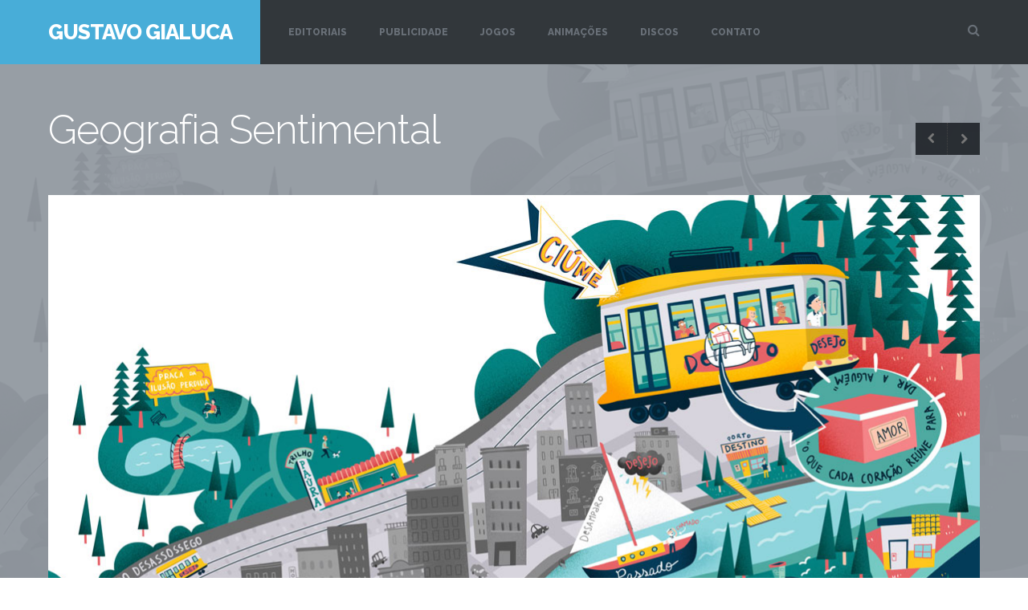

--- FILE ---
content_type: text/html; charset=UTF-8
request_url: http://gustavogialuca.com/site/?okay-portfolio=geografia-sentimental
body_size: 3166
content:
<!DOCTYPE html>
<html lang="pt-BR">
<head>
	<meta charset="UTF-8" />
	<meta name="viewport" content="width=device-width, initial-scale=1.0" />
	
	<title>Geografia Sentimental | gustavo gialuca</title>
	
	<link rel="profile" href="http://gmpg.org/xfn/11" />
	<link rel="pingback" href="http://gustavogialuca.com/site/xmlrpc.php" />
	<link rel="shortcut icon" href="http://gustavogialuca.com/site/wp-content/themes/north/images/favicon.png" />
	
	<!-- media queries -->
	<meta name="viewport" content="width=device-width, minimum-scale=1.0, initial-scale=1.0" />
	
	<!--[if IE]>
		<link rel="stylesheet" type="text/css" href="http://gustavogialuca.com/site/wp-content/themes/north/includes/styles/ie9.css" media="screen"/>
		<script src="http://html5shiv.googlecode.com/svn/trunk/html5.js"></script>
	<![endif]-->
	
	<!--[if lt IE 9]>
		<link rel="stylesheet" type="text/css" href="http://gustavogialuca.com/site/wp-content/themes/north/includes/styles/ie.css" media="screen"/>
	<![endif]-->
	
	<!-- add js class -->
	<script type="text/javascript">
		document.documentElement.className = 'js';
	</script>
	
	<!-- load scripts -->
	<link rel="alternate" type="application/rss+xml" title="Feed de gustavo gialuca &raquo;" href="http://gustavogialuca.com/site/?feed=rss2" />
<link rel="alternate" type="application/rss+xml" title="gustavo gialuca &raquo;  Feed de comentários" href="http://gustavogialuca.com/site/?feed=comments-rss2" />
<link rel="alternate" type="application/rss+xml" title="gustavo gialuca &raquo; Geografia Sentimental  Feed de comentários" href="http://gustavogialuca.com/site/?feed=rss2&#038;p=767" />
<link rel='stylesheet' id='style-css'  href='http://gustavogialuca.com/site/wp-content/themes/north/style.css?ver=3.6.1' type='text/css' media='all' />
<link rel='stylesheet' id='font_awesome_css-css'  href='http://gustavogialuca.com/site/wp-content/themes/north/includes/fonts/fontawesome/font-awesome.css?ver=0.1' type='text/css' media='screen' />
<link rel='stylesheet' id='media_queries_css-css'  href='http://gustavogialuca.com/site/wp-content/themes/north/media-queries.css?ver=0.1' type='text/css' media='screen' />
<link rel='stylesheet' id='flexslider_css-css'  href='http://gustavogialuca.com/site/wp-content/themes/north/includes/js/flexslider/flexslider.css?ver=0.1' type='text/css' media='screen' />
<link rel='stylesheet' id='google_raleway-css'  href='http://fonts.googleapis.com/css?family=Raleway%3A200%2C300%2C400%2C600%2C800&#038;ver=3.6.1' type='text/css' media='all' />
<link rel='stylesheet' id='google_lato-css'  href='http://fonts.googleapis.com/css?family=Lato%3A300%2C400%2C700&#038;ver=3.6.1' type='text/css' media='all' />
<script type='text/javascript' src='http://gustavogialuca.com/site/wp-includes/js/comment-reply.min.js?ver=3.6.1'></script>
<script type='text/javascript' src='http://gustavogialuca.com/site/wp-includes/js/jquery/jquery.js?ver=1.10.2'></script>
<script type='text/javascript' src='http://gustavogialuca.com/site/wp-includes/js/jquery/jquery-migrate.min.js?ver=1.2.1'></script>
<link rel="EditURI" type="application/rsd+xml" title="RSD" href="http://gustavogialuca.com/site/xmlrpc.php?rsd" />
<link rel="wlwmanifest" type="application/wlwmanifest+xml" href="http://gustavogialuca.com/site/wp-includes/wlwmanifest.xml" /> 
<link rel='prev' title='Tudo bem?' href='http://gustavogialuca.com/site/?okay-portfolio=tudo-bem' />
<link rel='next' title='Post seguinte' href='http://gustavogialuca.com/site/?okay-portfolio=789' />
<meta name="generator" content="WordPress 3.6.1" />
<link rel='canonical' href='http://gustavogialuca.com/site/?okay-portfolio=geografia-sentimental' />
	<style type="text/css">
		a, #cancel-comment-reply i, #content .meta a, .post-navigation a:hover, .post-navigation li:hover i, .logo-text:hover i, #sidebar .widget li:before {
			color: #48ADD8
;
		}
		
		.logo-text, .next-prev a, #commentform #submit, .wpcf7-submit, .header .search-form .submit, .search-form .submit, .hero h3, .search-form .submit, .pull-quote, .flex-direction-nav a:hover, .tagcloud a, .single-okay-portfolio .flex-direction-nav a:hover, .page-template-homepage-php .flex-direction-nav a:hover, #sidebar .flex-direction-nav a:hover, .portfolio-link a:hover {
			background: #48ADD8
; 
		}
		
		.pull-quote:after {
			border-top: 20px solid #48ADD8
;
		}
		
		
	</style>
    </head>

<body class="single single-okay-portfolio postid-767 single-format-gallery">
	<div class="header-wrap clearfix">
		<div class="header-search-hidden">
			<a class="header-search-hidden-close" href="#"><i class="icon-remove"></i></a>
	    	<form action="http://gustavogialuca.com/site/" class="search-form clearfix">
	<fieldset>
		<input type="text" class="search-form-input text" name="s" onfocus="if (this.value == 'Search the site &hellip;') {this.value = '';}" onblur="if (this.value == '') {this.value = 'Search the site &hellip;';}" value="Search the site &hellip;"/>
		<input type="submit" value="Search" class="submit search-button" />
	</fieldset>
</form>	    </div>
		
		<div class="container">
			<header class="header">
				<!-- grab the logo and site title -->
							    
				    <hgroup>	
				    	<h1 class="logo-text"><a href="http://gustavogialuca.com/site/" title="gustavo gialuca">gustavo gialuca</a></h1>
				    	<h2 class="logo-subtitle">ilustrações</h2>
				    </hgroup>
			    
			    			    
			    <nav role="navigation" class="header-nav">	
			    	<!-- nav menu -->
			    	<div class="menu-artworks-container"><ul id="menu-artworks" class="nav"><li id="menu-item-115" class="menu-item menu-item-type-custom menu-item-object-custom menu-item-115"><a href="http://gustavogialuca.com/site/?categories=editoriais">EDITORIAIS</a></li>
<li id="menu-item-116" class="menu-item menu-item-type-custom menu-item-object-custom menu-item-116"><a href="http://gustavogialuca.com/site/?categories=publicidade">PUBLICIDADE</a></li>
<li id="menu-item-118" class="menu-item menu-item-type-custom menu-item-object-custom menu-item-118"><a href="http://gustavogialuca.com/site/?categories=jogos">JOGOS</a></li>
<li id="menu-item-117" class="menu-item menu-item-type-custom menu-item-object-custom menu-item-117"><a href="http://gustavogialuca.com/site/?categories=animacoes">ANIMAÇÕES</a></li>
<li id="menu-item-114" class="menu-item menu-item-type-custom menu-item-object-custom menu-item-114"><a href="http://gustavogialuca.com/site/?categories=discos">DISCOS</a></li>
<li id="menu-item-337" class="menu-item menu-item-type-post_type menu-item-object-page menu-item-337"><a href="http://gustavogialuca.com/site/?page_id=336">CONTATO</a></li>
</ul></div>			    </nav>	
			    
			    <a class="search-toggle" href="#"><i class="icon-search"></i></a>
			</header>
		</div><!-- container -->
	</div><!-- header wrap -->

	<div id="wrapper" class="clearfix">
		<div class="inside-wrap clearfix">		
		<header class="page-titles">
			<div class="container clearfix">
				<div class="page-titles-wrap">
					<h1 class="entry-title"><a href="http://gustavogialuca.com/site/?okay-portfolio=geografia-sentimental" title="Permalink to Geografia Sentimental" rel="bookmark">Geografia Sentimental</a></h1>
					
					<!-- Page subtitle -->
									</div><!-- page titles wrap -->
				
				<!-- Grab the video -->
									
					<!-- Otherwise grab the gallery -->
											<div class='gallery-wrap'><div class='flexslider'><ul class='slides'><li> <a href='http://gustavogialuca.com/site/wp-content/uploads/2023/05/5asec_1.jpg'><img width="1162" height="727" src="http://gustavogialuca.com/site/wp-content/uploads/2023/05/5asec_1.jpg" class="attachment-large-image" alt="5asec_1" /></a></li><li> <a href='http://gustavogialuca.com/site/wp-content/uploads/2023/05/5asec_2.jpg'><img width="1162" height="727" src="http://gustavogialuca.com/site/wp-content/uploads/2023/05/5asec_2.jpg" class="attachment-large-image" alt="5asec_2" /></a></li><li> <a href='http://gustavogialuca.com/site/wp-content/uploads/2023/05/5asec_3.jpg'><img width="1162" height="727" src="http://gustavogialuca.com/site/wp-content/uploads/2023/05/5asec_3.jpg" class="attachment-large-image" alt="5asec_3" /></a></li><li> <a href='http://gustavogialuca.com/site/wp-content/uploads/2023/05/5asec_4.jpg'><img width="1162" height="727" src="http://gustavogialuca.com/site/wp-content/uploads/2023/05/5asec_4.jpg" class="attachment-large-image" alt="5asec_4" /></a></li></ul></div></div>						
								
									<!-- Header background -->
										<div class="featured-image-bg" style="background-image: url('http://gustavogialuca.com/site/wp-content/uploads/2023/05/5asec_1.jpg')"></div>
							</div><!-- container -->
		</header><!-- page titles -->
		
		<div class="container">
			<div id="content">
				<div class="posts">
					<!-- grab the posts -->
										
					<article class="post-767 okay-portfolio type-okay-portfolio status-publish format-gallery hentry post">
						<div class="post-content">
							<p>Ilustração de página dupla para livro. Representação gráfica da música Geografia Sentimental da banda 5 a Sec.</p>
<p>Editora: Boreal Edições</p>
						</div>
					</article>
					
														</div><!-- posts -->
			</div><!-- content -->
			
			<div id="sidebar" class="sidebar-portfolio">					
				<div class="portfolio-details widget">
					<ul>
						<li><span>Date:</span> 22 de janeiro de 2024</li>
						
						<!-- Get categories -->
						<li><span>Posted In: <a href="http://gustavogialuca.com/site/?categories=editoriais" rel="tag">EDITORIAIS</a></span></li></li>
						
						<!-- Get portfolio details custom field -->
											</ul>						
				</div>
				
				<!-- Post navigation -->	
				<div class="widget">				
					<ul class="next-prev-side">														
						<a href="http://gustavogialuca.com/site/?okay-portfolio=789" rel="next"><li><span>Next:</span> Post seguinte </li></a>						<li><a href="http://gustavogialuca.com/site/?okay-portfolio=tudo-bem" rel="prev"><span>Previous:</span> Tudo bem?</a></li>
					</ul>
				</div>
			</div><!-- sidebar -->
		</div><!-- container -->
	
		<!-- footer -->
				</div><!-- inside wrap -->
	</div><!-- wrapper -->
	
	<footer id="footer">
		<div class="container">
			<div class="footer-widgets">
						
								
								
					<div class="theme-name-icon">
						<h3>gustavo gialuca</h3>
						<h4>ilustrações</h4>
					</div>
							</div>
		</div>
	</footer><!--footer-->
	
	<div class="footer-bottom">
		<div class="container clearfix">
			<div class="copyright">&copy; 2026 <a href="http://gustavogialuca.com/site">gustavo gialuca</a> &mdash; ilustrações</div>
			
			<div class="social-icons">
				<div id="ok-icons-widget-2" class="widget icons">		
				
		<div class="icons-widget">
								
			<div id="icons" class="icons-rounded">
								
								
								
								
								
												
					<a href="https://www.linkedin.com/in/gustavo-gialuca/" class="linkedin-icon" title="LinkedIn"><i class="icon-linkedin"></i></a>
								
								
								
								
								
				
				
												
					<a href="https://instagram.com/gusgialuca/" class="instagram-icon" title="WordPress"><i class="icon-instagram"></i></a>
							</div>		
		</div>			
			
			</div>			</div>
		</div>
	</div>
	
	<link rel='stylesheet' id='okaysocial_style-css'  href='http://gustavogialuca.com/site/wp-content/plugins/okay-toolkit/includes/css/social-style.css?ver=1.0.0' type='text/css' media='all' />
<link rel='stylesheet' id='okaysocial_icon_style-css'  href='http://gustavogialuca.com/site/wp-content/plugins/okay-toolkit/includes/css/social-icons.css?ver=1.0.0' type='text/css' media='all' />
<link rel='stylesheet' id='okaysocial_icon_font-css'  href='http://gustavogialuca.com/site/wp-content/plugins/okay-toolkit/includes/css/fonts/fontello/fontello.css?ver=1.0.0' type='text/css' media='all' />
<script type='text/javascript' src='http://gustavogialuca.com/site/wp-content/themes/north/includes/js/custom/custom.js?ver=3.6.1'></script>
<script type='text/javascript' src='http://gustavogialuca.com/site/wp-content/themes/north/includes/js/menu/jquery.mobilemenu.js?ver=3.6.1'></script>
<script type='text/javascript' src='http://gustavogialuca.com/site/wp-content/themes/north/includes/js/flexslider/jquery.flexslider-min.js?ver=3.6.1'></script>
<script type='text/javascript' src='http://gustavogialuca.com/site/wp-content/themes/north/includes/js/fitvid/jquery.fitvids.js?ver=3.6.1'></script>
<script type='text/javascript' src='http://gustavogialuca.com/site/wp-content/themes/north/includes/js/view/view.min.js?auto&#038;ver=3.6.1'></script>
</body>
</html>

--- FILE ---
content_type: text/css
request_url: http://gustavogialuca.com/site/wp-content/themes/north/style.css?ver=3.6.1
body_size: 42557
content:
/*
Theme Name: North
Theme URI: http://themes.okaythemes.com/north
Description: North is a super neat WordPress theme by Okay Themes.
Author: Mike McAlister / Okay Themes
Author URI: http://okaythemes.com
Version: 1.8
Tags: white, gray, white, two-columns, flexible-width, custom-background, custom-colors, custom-menu, editor-style, featured-images, theme-options, translation-ready, threaded-comments
License: GNU General Public License v2.0
License URI: http://www.gnu.org/licenses/gpl-2.0.html
*/

* {
	-webkit-box-sizing: border-box;
	-moz-box-sizing: border-box;
	box-sizing: border-box;
}

html, body {
	overflow-x: hidden;
}

html {
	position: relative;
	font-size: 62.5%;
}

html, body, div, span, applet, object, iframe, h1, h2, h3, h4, h5, h6, p, blockquote, pre, a, abbr, acronym, address, big, cite, code, del, dfn, em, font, img, ins, kbd, q, s, samp, small, strike, strong, sub, sup, tt, var, b, u, i, center, dl, dt, dd, ol, ul, li, fieldset, form, label, legend, table, caption, tbody, tfoot, thead, tr, th, td {
    margin: 0;
    padding: 0;
    border: 0;
    outline: 0;
    font-size: 100%;
    vertical-align: baseline;
    background: transparent;
}

body {
    margin: 0;
    color: #555;
    font: 16px/24px 'Lato', 'Helvetica Neue', Helvetica, sans-serif;
    background: #ffffff;
}

.clearfix:after {
    content: "";
    display: block;
    clear: both;
    visibility: hidden;
    font-size: 0;
    height: 0;
}

.clearfix {
    *display: inline-block;
    height: 1%;
}

ol, ul { list-style: none }

blockquote, q { quotes: none }

blockquote:before, blockquote:after, q:before, q:after {
    content: '';
    content: none;
}

:focus { outline: 0 }

ins { text-decoration: none }

del { text-decoration: line-through }

table {
    border-collapse: collapse;
    border-spacing: 0;
}

img { border-style: none }

a { 
	color: #48ADD8;
	text-decoration: none;
	-webkit-transition: .07s ease-in;  
	-moz-transition: .07s ease-in;  
	-o-transition: .07s ease-in;  
	transition: .07s ease-in;
}

a:hover { 
	color: #555;
	text-decoration: none;
	-webkit-transition: .07s ease-in;  
	-moz-transition: .07s ease-in;  
	-o-transition: .07s ease-in;  
	transition: .07s ease-in;
}

input, textarea, select {
    font: 100% arial,sans-serif;
    vertical-align: middle;
    color: #000;
}

form, fieldset {
    margin: 0;
    padding: 0;
    border-style: none;
}

hr {
    margin: 20px 0 30px;
    border: 0;
    border-bottom: 1px solid #eee;
    height: 1px;
}

/* ===[ Text Formatting ]=== */

@font-face {
  font-family: "FontAwesome";
  src: url('includes/fonts/fontawesome/fontawesome-webfont.eot');
  src: url('includes/fonts/fontawesome/fontawesome-webfont.eot?#iefix') format('eot'), url('includes/fonts/fontawesome/fontawesome-webfont.woff') format('woff'), url('includes/fonts/fontawesome/fontawesome-webfont.ttf') format('truetype'), url('includes/fonts/fontawesome/fontawesome-webfont.svg#FontAwesome') format('svg');
  font-weight: normal;
  font-style: normal;
  -webkit-font-smoothing: antialiased;
}

h1, h2, h3, h4, h5, h6 {
    margin: 0 0 25px 0;
    font-family: 'Raleway', 'Helvetica Neue', Helvetica, sans-serif;
    font-weight: 600;
    color: #555;
}

h1 { 
	font-size: 34px;
	line-height: 40px;
}

h2 { 
	font-size: 28px;
	line-height: 32px;
 }

h3 { 
	font-size: 22px;
	line-height: 30px;
}

h4 { 
	font-size: 18px;
	line-height: 22px;
}

h5 { 
	font-size: 14px;
	line-height: 18px;
}

h6 { 
	font-size: 12px;
	font-weight: 400;
}

.intro {
	color: #90979F;
	margin: 0 0 30px 0;
	font-size: 20px;
	line-height: 30px;
}

blockquote {
	position: relative;
	padding: 35px 40px;
	margin-bottom: 30px;
	font-size: 24px;
	font-weight: 300;
	line-height: 32px;
	color: #999;
	font-family: 'Raleway', 'Helvetica Neue', Helvetica, sans-serif;
	background: #90979f;
	color: #fff;
	overflow: hidden;
}

blockquote:after {
	font-family: 'FontAwesome';
	font-size: 100px;
    -webkit-font-smoothing: antialiased;
    content: "\f0e5";
    position: absolute;
    top: 0;
    right: -14px;
    color: #9aa1a8;
    color: rgba(255,255,255, .1);
}

blockquote p:last-child {
	margin-bottom: 0 !important;
}

.pull-quote {
	font-family: 'Raleway', 'Helvetica Neue', Helvetica, sans-serif;
	font-size: 24px;
	font-weight: 400;
	line-height: 32px;
	text-align: right;
	color: #fff;
	width: 25%;
	float: right;
	margin: 0 0 35px 35px;
	padding: 20px;
	background: #48ADD8;
	position: relative;
}

.pull-quote:after {
	position: absolute;
	display: block;
	content: " ";
	width: 0;
	height: 0;
	right: 20px;
	bottom: -20px;
	border-top: 20px solid #48ADD8;
	border-right: 20px solid transparent;
}

.highlight {
	background: #fff198;
	color: #222;
}

/* ===[ Header Styles ]=== */

.header-wrap {
	position: relative;
	z-index: 10;
	height: 80px;
	width: 100%;
	padding: 20px 0 20px 0;
	background: #32373b;
}

.header hgroup {
	float: left;
	max-width: 525px;
	margin-right: 15px;
}

.error404 .post .box {
	padding-bottom: 65px;
}

/* ===[ Logo Styles ]=== */

.logo {
    display: block;
    text-indent: -9999px;
    margin: 0;
    float: left;
}

.logo-image {
	display: inline-block;
	margin: 0 25px 0 0;
	float: left;
}

.logo-image img {
	max-width: 100%;
	height: auto;
}

.logo-text {
	font-family: 'Raleway', 'Helvetica Neue', Helvetica, sans-serif;
    font-size: 26px;
    font-weight: 800;
    line-height: 30px;
    letter-spacing: -1px;
    text-transform: uppercase;
    padding: 25px 35px 25px 999px;
    margin: -20px 10px -20px -999px;
    color: #fff;
    background: #48add8;
    display: inline-block;
    -webkit-transition: .02s ease-in;  
	-moz-transition: .02s ease-in;
	transition: .02s ease-in; 
}

.logo-text:hover {
	background: #2C2F31;
	background: rgba(30, 35, 40, .4);
	-webkit-transition: .02s ease-in;  
	-moz-transition: .02s ease-in;
	transition: .02s ease-in; 
}

.logo-subtitle {
    font-size: 12px;
    line-height: 16px;
    font-weight: normal;
    letter-spacing: 0;
    color:#666;
    margin: 0;
    display: none;
}

.logo-text a { 
	color: #fff;
}

.logo-text a:hover {
	color: #fff;
}

/* ===[ Navigation Styles ]=== */

.select-menu, .select {
	display: none;
}

.header-nav {
	float: left;
	margin-top: 6px;
}

.header-nav div {
	float: right;
}

.nav a {
	font-family: 'Raleway', 'Helvetica Neue', Helvetica, sans-serif;
    color: #697078;
    padding: 0 20px;
    display: inline-block;
    font-size: 12px;
    font-weight: 700;
    line-height: 24px;
    text-transform: uppercase;
	-webkit-transition: .07s ease-in;  
	-moz-transition: .07s ease-in;  
	-o-transition: .07s ease-in;  
	transition: .07s ease-in; 
}

.nav a:hover {
    text-decoration: none;
    cursor: pointer;
    -webkit-transition: .07s ease-in;  
	-moz-transition: .07s ease-in;  
	-o-transition: .07s ease-in;  
	transition: .07s ease-in;
}

.nav .current-menu-item > a, .nav a:hover {
	color: #fff;
}

.nav > li {
    float: left;
    padding: 0;
    margin: 0 0 0 0;
    display: inline;
}

.nav, .nav ul {
    margin: 0 0 0 0;
    padding: 0;
    list-style-type: none;
    list-style-position: outside;
    position: relative;
}

.nav li {
    float: left;
    position: relative;
}

.nav > li:first-child > a {
	padding-left: 10px;
}

.nav ul {
    position: absolute;
    z-index: 20;
    display: none;
    width: 160px;
    top: 26px;
    padding-top: 20px;
    -webkit-transition: .07s ease-in;  
	-moz-transition: .07s ease-in;  
	-o-transition: .07s ease-in;  
	transition: .07s ease-in; 
}

.nav .sub-menu {
	margin: 0 0 0 0;
	padding-top: 28px;
}

.nav li ul { 
	z-index: 20;
}

.nav li ul li { 
	background: #33373c;
}

.nav li ul a, .nav li ul li a {
    width: 160px;
    height: auto;
    float: left;
    padding:0 20px 10px 20px;
    font-size: 11px;
}

.nav li ul li:first-child {
	-webkit-box-shadow: inset 0px 5px 3px -3px rgba(0, 0, 0, .25);
	box-shadow: inset 0px 5px 3px -3px rgba(0, 0, 0, .25);
	padding-top: 10px;
}

.sub-menu li > a, .nav .sub-menu ul li:first-child a {
	border-top: none;
}

.nav li ul a:hover {
    height: auto;
    float: left;
    background: none;
    color: #fff;
}

.nav li ul li:last-child {
    border-bottom: none;
}

.nav li ul li ul {
    padding: 0 !important;
    border-left: solid 1px #292c30;
}

.nav ul ul { 
	top: auto;
}

.nav li ul ul {
    left: 160px;
    margin: 0 0 0 10px;
    top: -10px;
}

.nav li:hover ul ul, .nav li:hover ul ul ul, .nav li:hover ul ul ul ul { display: none }

.nav li:hover ul, .nav li li:hover ul, .nav li li li:hover ul, .nav li li li li:hover ul { display: block }

/* ===[ Header Search ]=== */

.header-search-hidden {
	display: none;
	position: absolute;
	top: 0;
	right: 0;
	width: 360px;
	z-index: 100;
	background: #fff;
	box-shadow: rgba(0,0,0, 0.25) 0px 0px 5px;
	-moz-box-shadow: rgba(0,0,0, 0.25) 0px 0px 5px;
	-webkit-box-shadow: rgba(0,0,0, 0.25) 0px 0px 5px;
}

.header-search-hidden-close {
	position: absolute;
	right: 40px;
	top: 28px;
	z-index: 101;
}

.header-search-hidden .search-form {
	-webkit-border-radius: 0; 
	-moz-border-radius: 0; 
	border-radius: 0;
	border: none;
}

.header-search-hidden .search-form-input {
	height: 80px;
	width: 76%;
	font-size: 20px;
	padding-right: 0px;
	padding-left: 20px;
	-webkit-border-radius: 0; 
	-moz-border-radius: 0; 
	border-radius: 0;
}

.header-search-hidden .search-form .submit {
	height: 80px;
	padding: 0 25px;
	-webkit-border-radius: 0; 
	-moz-border-radius: 0; 
	border-radius: 0;
	display: none;
}

.search-toggle {
	color: #697078;
	float: right;
	padding: 25px 0 25px 0;
    margin: -20px 0 -20px 0;
    width: 20px;
    text-align: right;
}

.search-toggle:hover {
	color: #fff;
}

/* ===[ Main Body Styles ]=== */

.inside-wrap {
	width: 100%;
}

.container {
	max-width: 1200px;
	margin: 0 auto;
	padding: 0 20px;
}

.portfolio-container {
	padding-top: 100px;
}

.hero .container, .header-wrap .container {
	position: relative;
}

#wrapper {
    position: relative;
}

/* ===[ Hero Styles ]=== */

.hero {
	position: relative;
	padding: 7% 5%;
	width: 100%;
	float: left;
	background: #eff0f1;
	background: #f4f4f5;
}

.hero h2 {
	position: relative;
	z-index: 20;
	color: #90979f;
	font-weight: 300;
	font-size: 34px;
	line-height: 48px;
	letter-spacing: 0;
	margin: 10px 0 0 0;
	padding: 0 0 0 150px;
}

.hero-icon {
	position: absolute;
	z-index: 10;
	top: 0;
	left: 0;
	font-size: 160px;
	color: #e5e6e8;
}

.hero a {
	background: #fced8a;
	color: #3a3b3c;
	text-transform: uppercase;
	font-weight: 800;
	font-size: 14px;
	line-height: 26px;
	padding: 0 10px;
	display: inline-block;
	vertical-align: middle;
	-webkit-border-radius: 3px; 
	-moz-border-radius: 3px; 
	border-radius: 3px;
}

.hero a:hover {
	background: #90979F;
	color: #fff;
}

/* ===[ Portfolio Single Styles ]=== */

.portfolio-title h2 {
	font-weight: 300;
	line-height: 40px;
}

.single-okay-portfolio .image-wrap {
	clear: both;
	width: 100%;
}

.single-okay-portfolio .image-wrap li {
	margin-bottom: 10px;
	list-style-type: none;
}

.single-okay-portfolio .image-wrap img {
	max-width: 100%;
	min-width: 100%;
	height: auto;
}

.portfolio-title p:last-child {
	margin-bottom: 5px;
}

.single-okay-portfolio .post {
	background: none;
}

/* ===[ Block Post Styles ]=== */

.portfolio-intro {
	position: relative;
}

.portfolio-link {
	position: absolute;
	bottom: 34px;
	right: 30px;
}

.portfolio-link a {
	color: #aaa;
	border: solid 1px #ddd;
	-webkit-border-radius: 3px; 
	-moz-border-radius: 3px; 
	border-radius: 3px;
	padding: 10px;
	font-size: 12px;
	text-transform: uppercase;
	letter-spacing: 2px;
}

.portfolio-link a:hover {
	background: #48ADD8;
	border: solid 1px transparent;
	color: #fff;
}

.portfolio-titles {
	width: 50%;
	margin-bottom: 40px;
}

.portfolio-titles h2 {
	margin-bottom: 15px;
}

.portfolio-titles h3 {
	font-size: 16px;
	font-family: "Lato", "Helvetica Neue", Helvetica, sans-serif;
	font-weight: normal;
	line-height: 24px;
	color: #999;
}

.page-template-homepage-php #wrapper {
	margin: 0;
	width: 100%;
	max-width: none;
}

.block-post {
	position: relative;
	z-index: 5;
	overflow: hidden;
	float: left;
	display: inline-block;
}

.block-post .box-wrap {
	position: absolute;
	height: 100%;
	width: 100%;
	overflow: hidden;
	color: #555;
}

.block-post .box-wrap-title {
	z-index: 100;
	position: absolute;
	top: 0;
	left: 0;
	padding: 25px;
	color: #aaa;
	font-size: 22px;
	line-height: 28px;
	display: none;
}

.block-post:hover .box-wrap-title {
	display: block;
}

.block-post .box-title-link {
	color: #555 !important;
	margin-bottom: 8px;
	display: block;
}

.block-post .box-title-link:hover {
	color: #999 !important;
}

.block-post .box-wrap-title a {
	color: #aaa;
}

.block-post .box-wrap-title a:hover {
	color: #555;
}

.block-post .box-wrap-title p {
	font-size: 11px;
	text-transform: uppercase;
}

.block-post .box-wrap-title i {
	margin-right: 5px;
}

.block-post:hover .featured-image {
	opacity: .1;
}

.block-post .featured-image {
	height: 100%;
	max-width: 100%;
	width: 100%;
	position: absolute;
	overflow: hidden;
	margin-top: 0;
}

.block-post .featured-image img {
	width: auto !important;
	height: 100% !important;
	max-width: none !important;
	position: absolute;
}

.block-post .entry-title {
	font-size: 32px;
	line-height: 44px;
	font-weight: 600;
	padding-bottom: 25px;
	margin-bottom: 20px;
	position: relative;
}

.block-post .entry-title:after {
	content: " ";
	display: block;
	position: absolute;
	bottom: 0;
	left: 0;
	width: 25px;
	border-bottom: solid 1px #5a5a5a;
}

.block-post .entry-title a {
	color: #fff;
}

.block-post .entry-by {
	margin-top: 20px;
	font-size: 14px;
	font-weight: 400;
	color: #fff;
}

.block-post .entry-by a:hover {
	color: #fff !important;
}

.block-post .post:hover .entry-title a {
	color: #fff;
}

.block-post .entry-title a:hover {
	color: #ccc !important;
}

.overlay-link {
	display: none;
	position: absolute;
	z-index: 60;
	width: 100%;
	height: 100%;
}

.device .overlay-link {
	display: block;
}

/* ===[ Post Styles ]=== */

.blog .post, .archive .post, .search .post {
	margin-bottom: 50px;
	padding-bottom: 25px;
	border-bottom: double 4px #eee;
}

.tax-categories .post {
	border-bottom: none;
	padding-bottom: auto !important;
}

.post {
    position: relative;
    padding: 0 0 0 0;
    margin: 0 0 0 0;
    background: #fff;
}

.blog .post:after {
	position: absolute;
	bottom: -14px;
	left: 0;
	width: 100%;
	text-align: center;
	font-family: 'FontAwesome';
    -webkit-font-smoothing: antialiased;
    content: "\f069";
    color: #90979F;
    display: none;
}

.post:last-child {
	margin-bottom: 25px;
}

.single .post:last-child {
	margin-bottom: 0;
}

.post li {
	list-style-type: circle;
	margin-bottom: 5px;
}

.single-okay-portfolio .flex-direction-nav a {
	background: #2c2f31;
	background: rgba(30,35,40, .9);
}

.single-okay-portfolio .flex-direction-nav a:hover, .page-template-homepage-php .flex-direction-nav a:hover {
	background: #48ADD8;
	color: #fff !important;
}

.flexslider .slides img {
	height: auto;
}

.page-titles .featured-image, .page-titles .fitvid, .page-titles  .flexslider .slides {
	max-width: 100%;
	width: 100%;
	margin-top: 50px;
	display: block;
	float: left;
	position: relative;
	z-index: 20;
}

.page-template-homepage-php .flexslider .slides {
	margin-top: 0;
}

.post-content .featured-image, .post-content .fitvid, .post-content  .flexslider .slides {
	margin: 0 0 25px 0;
	display: inline-block;
	width: 100%;
}

.single-okay-portfolio .fitvid {
	width: 100%;
	clear: both;
	margin-bottom: 20px;
}

.featured-image img {
	max-width: 100%;
	width: 100%;
	height: auto;
	float: left;
	display: inline-block;
}

.featured-image-bg {
	position: absolute;
	top: 0;
	left: 0;
	z-index: 5;
	width: 100%;
	height: 100%;
	filter: url("data:image/svg+xml;utf8,<svg xmlns=\'http://www.w3.org/2000/svg\'><filter id=\'grayscale\'><feColorMatrix type=\'matrix\' values=\'0.3333 0.3333 0.3333 0 0 0.3333 0.3333 0.3333 0 0 0.3333 0.3333 0.3333 0 0 0 0 0 1 0\'/></filter></svg>#grayscale");
	filter: gray;
	-webkit-filter: grayscale(100%);
	background-size: cover;
	background-position: center center;
	opacity: .06;
	-ms-filter: "progid:DXImageTransform.Microsoft.Alpha(Opacity=06)";
	background-attachment:fixed;
}

.post .box-wrap {
	display: inline-block;
	width: 100%;
}

.format-quote .box {
	padding: 170px 0 150px 0;
}

.post .box { 
	position: relative;
	width: 100%;
	margin: 0 auto;
}

.post .box header {
	width: 80%;
	margin: 50px auto 0 auto;
}

.post .post-content {
	font: 17px/27px 'Lato', 'Helvetica Neue', Helvetica, sans-serif;
	width: 100%;
	margin: 0 auto 0 auto;
	clear: both;
}

.post .post-content ul {
	margin: 0 0 30px 18px;
}

.post .post-content ol {
	margin: 0 0 30px 24px;
}

.post .post-content ol li {
	list-style-type: decimal;
}

.post .excerpt-more .more-link {
	margin-top: 30px;
}

.page .date-title {
	display: none;
}

.date-title {
	background: #f3f3f3;
	color: #aaa;
	font-size: 11px;
	line-height: 20px;
	margin-bottom: 35px;
	padding: 0 6px;
	display: inline-block;
	font-family: 'Raleway', 'Helvetica Neue', Helvetica, sans-serif;
}

.archive-title {
	background: #2c2f31;
	display: inline-block;
	width: 100%;
	padding: 15px;
	font-size: 16px;
	font-weight: 400;
	color: #fff;
}

.tax-categories .archive-title {
	width: 97%;
}

.page-titles-wrap {
	position: relative;
}

.page-titles {
	position: relative;
	z-index: 8;
	background: #767f89;
	background: rgba(118,127,137, .8);
	padding: 4% 0 4% 0;
	margin: 0 0 4% 0;
}

.page-template-homepage-php .page-titles {
	padding-bottom: 6%;
	margin-bottom: 0;
}

.error404 .page-titles {
	text-align: center;
}

.error404 .entry-subtitle {
	width: 100%;
}

.entry-title {
	font-family: 'Raleway', 'Helvetica Neue', Helvetica, sans-serif;
	font-weight: 300;
    font-size: 50px;
    letter-spacing: -1px;
    line-height: 62px;
	padding: 0 0 0 0;
    margin: 0 0 0 0;
    position: relative;
    z-index: 10;
}

.blog-entry-title {
	border-bottom: solid 1px #EEE;
	margin-bottom: 30px;
}

.blog-entry-title h2 {
	margin-bottom: 0px;
	font-weight: 400;
	font-size: 40px;
	line-height: 48px;
	width: 90%;
}

.blog-entry-title h2 a {
	color: #555;
}

.blog-entry-title h2 a:hover {
	color: #90979F;
}

.blog-entry-date {
	text-transform: uppercase;
	font-size: 11px;
	color: #bbb;
	letter-spacing: 2px;
	margin: 0 0 15px 0;
	display: inline-block
}

.blog-comment-block {
	position: relative;
	background: #90979f;
	color: #fff;
	float: right;
	text-align: center;
	height: 50px;
	width: 50px;
	line-height: 46px;
	font-family: 'Raleway', 'Helvetica Neue', Helvetica, sans-serif;
	font-weight: 600;
	font-size: 24px;
	margin-top: 10px;
}

.blog-comment-block:hover {
	color: #ccc;
}

.blog-comment-block:after {
	position: absolute;
	display: block;
	content: " ";
	width: 0;
	height: 0;
	right: 10px;
	bottom: -10px;
	border-top: 20px solid #90979f;
	border-right: 20px solid transparent;
}

.entry-subtitle {
	color: #c6c6c6;
	font-weight: 300;
	padding-top: 5px;
	margin: 0;
	position: relative;
    z-index: 10;
    width: 60%;
}

.single-okay-portfolio .entry-title, .single-okay-portfolio .entry-subtitle {
	width: 75%;
}

.entry-subtitle a {
	color: #c6c6c6;
}

.entry-subtitle a:hover {
	color: #fff;
}

.entry-title, .entry-title a {
    color: #fff;
    -webkit-transition: .07s ease-in;  
	-moz-transition: .07s ease-in;  
	-o-transition: .07s ease-in;  
	transition: .07s ease-in; 
}

.entry-title a:hover {
	color: #ccc;
}

.feat-img .entry-title a:hover {
	color: #fff;
}

.sidebar-portfolio .widget li span, .sidebar-portfolio .widget strong {
	color: #555;
	font-weight: bold;
}

.post-navigation-wrap {
	width: 100%;
	margin-bottom: 30px;
	padding-top: 25px;
	border-top: solid 1px #eee;
}

.post-navigation {
	 width: 100%;
	 margin: 0 auto;
}

.post-navigation a {
	color: #90979F;
	font-size: 12px;
	text-transform: uppercase;
	width: 50%;
	float: left;
}

.post-navigation a:hover {
	color: #555 !important;
}

.prev-nav a:before {
	content: "\f104";
	font-family: 'FontAwesome';
    -webkit-font-smoothing: antialiased;
    margin-right: 6px;
}

.next-nav a:after {
	content: "\f105";
	font-family: 'FontAwesome';
    -webkit-font-smoothing: antialiased;
    margin-left: 6px;
}

.post-navigation .next-nav a {
	text-align: right;
	float: right;
}

.page-template-homepage-php #content, .post-type-archive-okay-portfolio #content, .tax-categories #content, .page-template-portfolio-php #content {
	width: 100%;
	margin: 0;
	padding: 0;
}

#content {
    position: relative;
	z-index: 50;
	width: 65%;
    float: left;
    margin: 0;
	background: #fff;
}

.error404 #content {
	float: none;
	margin-left: auto;
	margin-right: auto;
}

.page-template-full-width-php #content {
	width: 100%;
	margin-right: 0;
}

.single-okay-portfolio #content {
	margin-top: 0;
	padding: 15px 0 0 0;
}

.page-template-portfolio-php #content .posts, .tax-categories #content .posts, .post-type-archive #content .posts {
	position: relative;
	z-index: 50;
	background: #fff;
	padding: 1% 0 0 0;
}

#content p { 
	position: relative;
	margin: 0 0 30px;
}

#content small {
	font-size: 13px;
	color: #aaa;
}

#content img {
	max-width: 100%;
	height: auto;
}

#content .meta-wrap {
	float: left;
	width: 100%;
	margin: 20px 0 25px 0;
	color: #90979F;
}

.type-attachment .meta-wrap {
	display: none;
}

#content .meta {
	float: left;
	font-size: 12px;
	line-height: 24px;
	margin: 0 0 0 0 !important;
	display: inline-block;
}

#content .meta a {
	color: #999;
}

#content .meta a:hover {
	color: #555;
}

#content .meta li {
	list-style-type: none !important;
	margin: 0 10px 0 0 !important;
	padding: 0 !important;
	display: inline;
}

#content .meta li i {
	margin-right: 8px;
}

/* Share Toggle Styles */

.share {
	float: right;
	margin: -5px 0 0 0 !important;
}

.share-toggle {
	font-size: 11px;
	text-transform: uppercase;
	letter-spacing: 1;
	color: #fff;
	background: #c7cbcf;
	padding: 5px 10px;
	-webkit-border-radius: 3px; 
	-moz-border-radius: 3px; 
	border-radius: 3px;
}

.share-toggle:hover {
	background: #90979F;
	color: #fff;
}

.share a {
	color: #fff;
	margin-left: 2px;
	text-align: left;
}

.share ul {
	width: 108px;
	position: absolute;
	z-index: 50;
	left: -130px;
	top: -44px;
	display: none;
	background: #fff;
	font-size: 12px;
	text-transform: uppercase;
	box-shadow: rgba(0,0,0, 0.25) 0px 0px 2px;
	-moz-box-shadow: rgba(0,0,0, 0.25) 0px 0px 2px;
	-webkit-box-shadow: rgba(0,0,0, 0.25) 0px 0px 2px;
	-webkit-border-radius: 3px; 
	-moz-border-radius: 3px; 
	border-radius: 3px;
}

.share li {
	position: relative;
	list-style-type: none;
}

.share-list li {
	position: relative;
	list-style-type: none;
	border-bottom: solid 1px #eee;
	padding: 6px 10px;
	margin-bottom: 0;
	width: 100%;
	text-align: right;
}

.share-list li a {
	-webkit-transition: .02s ease-in;  
	-moz-transition: .02s ease-in;
	transition: .02s ease-in;
}

.share-list li a:hover {
	-webkit-transition: none;  
	-moz-transition: none;
	transition: none;
}

.share ul li a {
	color: #90979F;
}

.share ul li a:hover {
	-webkit-transition: .02s ease-in;  
	-moz-transition: .02s ease-in;
	transition: .02s ease-in; 
}

.share li:last-child {
	border-bottom: none;
}

.share span {
	float: left;
}

.share-twitter:hover { 
	background: #5ec8e8;
	-webkit-border-top-left-radius: 3px;
	-webkit-border-top-right-radius: 3px;
	-moz-border-radius-topleft: 3px;
	-moz-border-radius-topright: 3px;
	border-top-left-radius: 3px;
	border-top-right-radius: 3px;
}

.share-facebook:hover { background: #5d73a1; }

.share-google:hover { 
	background: #ca4c4c;
	-webkit-border-bottom-right-radius: 3px;
	-webkit-border-bottom-left-radius: 3px;
	-moz-border-radius-bottomright: 3px;
	-moz-border-radius-bottomleft: 3px;
	border-bottom-right-radius: 3px;
	border-bottom-left-radius: 3px;
}

.share-google:hover a, .share-facebook:hover a, .share-twitter:hover a {
	color: #fff;
}

.share li ul a:hover {
	color: #fff;
}

#content .post-nav {
	display: inline-block;
	width: 100%;
	margin: 0 auto 0 auto;
}

.tax-categories .post-nav, .post-type-archive .post-nav, .tax-categories .post-nav {
	background: #C7CBCF;
	color: #fff;
	padding: 20px;
	margin-top: 15px !important;
	width: 97.5% !important;
}

.tax-categories .post-nav a, .post-type-archive .post-nav a {
	color: #fff !important;
}

.tax-categories .post-nav a:hover, .post-type-archive .post-nav a:hover {
	color: #777 !important;
}

.page-template-homepage-php #content .post-nav {
	width: 97%;
}

#content .post-nav a {
	color: #90979F;
	font-size: 14px;
	text-transform: uppercase;
	width: 50%; 
}

#content .post-nav a:hover { 
	color: #555;
}

#content .post-nav-right {
	float: right;
}

#content .post-nav-left {
	float: left;
}

#content .post-nav-left a:before {
	content: "\f104";
	font-family: 'FontAwesome';
    -webkit-font-smoothing: antialiased;
    margin-right: 6px;
}

#content .post-nav-right a:after {
	content: "\f105";
	font-family: 'FontAwesome';
    -webkit-font-smoothing: antialiased;
    margin-left: 6px;
}

/* ===[ Post Nav Styles ]=== */

.next-prev-mobile {
	display: none;
}

.next-prev a {
	background: #48ADD8;
	padding: 10px;
	color: #fff;
	font-size: 12px;
}

.next-post a {
	position: fixed;
	z-index: 20;
	right: -96px;
	top: 45%;
	padding-right: 20px;
	padding-left: 37px;
	-webkit-transition: .2s ease-in;  
	-moz-transition: .2s ease-in;  
	-o-transition: .2s ease-in;  
	transition: .2s ease-in; 
}

.next-post a:hover {
	right: 0px;
	-webkit-transition: .2s ease-in;  
	-moz-transition: .2s ease-in;  
	-o-transition: .2s ease-in;  
	transition: .2s ease-in; 
}

.next-post a:after {
	position: absolute;
	content: "\f054";
	left: 10px;
	top: 12px;
	color: #fff;
	font-size: 24px;
	font-family: 'FontAwesome';
    -webkit-font-smoothing: antialiased;
}

.prev-post a {
	position: fixed;
	z-index: 20;
	left: -126px;
	top: 45%;
	padding-left: 20px;
	padding-right: 37px;
	-webkit-transition: .2s ease-in;  
	-moz-transition: .2s ease-in;  
	-o-transition: .2s ease-in;  
	transition: .2s ease-in; 
}

.prev-post a:hover {
	left: 0;
	-webkit-transition: .2s ease-in;  
	-moz-transition: .2s ease-in;  
	-o-transition: .2s ease-in;  
	transition: .2s ease-in; 
}

.prev-post a:after {
	position: absolute;
	content: "\f053";
	right: 10px;
	top: 12px;
	color: #fff;
	font-size: 24px;
	font-family: 'FontAwesome';
    -webkit-font-smoothing: antialiased;
}

/* ===[ Sidebar Styles ]=== */

#sidebar {
	position: relative;
	color: #777;
	float: right;
	font-size: 14px;
	line-height: 26px;
	width: 29.62962963%;
}

#sidebar .widget {
	position: relative;
	margin-bottom: 25px;
	padding: 25px;
	background: #f9f9f9;
}

#sidebar .widget:last-child {
	margin-bottom: 0;
}

#sidebar .widgettitle {
	font-size: 12px;
	text-transform: uppercase;
	font-weight: 700;
	margin-bottom: 12px;
}

#sidebar a {
	color: #999;
}

#sidebar a:hover {
	color: #555;
}

#sidebar .widget li {
	position: relative;
}

#sidebar .widget li:before {
	content: "\f105";
	font-family: 'FontAwesome';
    -webkit-font-smoothing: antialiased;
    color: #48ADD8;
    margin-right: 6px;
}

#sidebar .widget li:last-child {
	border-bottom: none;
	margin-bottom: 0;
	padding-bottom: 0;
}

/* ===[ Sidebar Portfolio Widget Styles ]=== */

#sidebar .flexslider .slides > li:before {
	display: none;
}

#sidebar .flex-direction-nav li:before {
	display: none;
}

#sidebar .slides {
	float: none;
	margin-top: 0;
}

#sidebar .flexslider .slides li img {
	-webkit-transition: .07s ease-in;  
	-moz-transition: .07s ease-in;
	transition: .07s ease-in; 
}

#sidebar .flexslider .slides li:hover img {
	opacity: .9;
	-webkit-transition: .07s ease-in;  
	-moz-transition: .07s ease-in;
	transition: .07s ease-in; 
}

#sidebar .flex-direction-nav {
	position: relative;
	z-index: 20;
}

#sidebar .flex-direction-nav a {
	bottom: -32px;
	height: 20px;
	width: 20px;
	line-height: 18px;
}

#sidebar .flex-direction-nav a:hover {
	color: #fff;
	background: #48ADD8;
}

#sidebar .flex-direction-nav a i {
	font-size: 10px;
}

#sidebar .flex-direction-nav .flex-prev {
	right: 20px;
}

#sidebar .widget_okay_recent_portfolio {
	padding-bottom: 12px;
}

#sidebar .widget_okay_recent_portfolio .widgettitle {
	font-size: 14px;
	margin: 8px 0 0 0;
}

/* ===[ Portfolio Sidebar Styles ]=== */

.sidebar-portfolio {
	font-size: 14px !important;
	line-height: 26px !important;
}

.sidebar-portfolio a {
	font-weight: normal;
}

.sidebar-portfolio a:hover {
}

.sidebar-portfolio li {
	border-bottom: solid 1px #eee;
	margin-bottom: 10px;
	padding-bottom: 10px;
}

.sidebar-portfolio li:before {
	display: none;
}

.sidebar-portfolio p {
	margin-bottom: 25px;
}

/* ===[ Comment Styles ]=== */

.comments {
	background: #fff;
    float: left;
	width: 100%;
}

.comments-wrap {
	width: 100%;
	margin: 0 auto 20px auto;
	padding: 30px;
	background: #f9f9f9;
}

#comments-title {
	color: #555;
	font-family: 'Raleway', 'Helvetica Neue', Helvetica, sans-serif;
	font-size: 22px;
	font-weight: 600;
	text-align: right;
	background: #90979F;
	color: #fff;
	padding: 20px;
	margin: -30px -30px 40px -30px;
}

#comments-title span {
	color: #ccc;
	margin-right: 10px;
	float: left;
}

.comments-open {
	border-bottom: solid 1px #e7e7e7; 
	margin-bottom: 60px !important;
}

#respond {
    margin: 0 0 0 0;
    padding: 0 0 0 0;
}

.comment #respond { 
	margin-top: 0px;
	padding-bottom: 10px;
}

#respond h3 {
	font-size: 30px;
	font-weight: 400;
	display: inline-block;
	margin: 0 0 10px 0;
}

.commentlist #respond h3 {
	margin-top: 25px;
}

#respond label {
	text-transform: uppercase;
    font-size: 11px;
    font-weight: bold;
    margin: 5px 0 0 15px;
    color: #aaa;
    position: absolute;
    left: -999px;
}

#respond p {
	position: relative;
}

#respond .required {
	color: #E75353;
	display: none;
}

#respond p { margin-bottom: 15px }

#commentform p {
	width: 100%;
}

.form-submit {
	margin: 10px 0 0 0 !important;
}

#respond input[type="text"], #respond textarea {
    color: #777;
    border: none;
    border: solid 1px #e6e6e6;
    background: #fff;
    font: 16px/24px 'Lato', 'Helvetica Neue', Helvetica, sans-serif;
    width: 100%;
    padding: 10px;
	-webkit-appearance:none;
}

#respond .comment-form-comment {
	width: 100%;
	display: inline-block;
}

#respond input:focus, #respond textarea:focus {
    outline: none;
    border: solid 1px #d6d6d6;
}

#respond textarea {
    line-height: 22px;
    width: 100%;
}

#commentform #submit {
	background: #48ADD8;
	color:#fff;
	font-family: 'Raleway', 'Helvetica Neue', Helvetica, sans-serif;
	font-size: 13px;
	font-weight: 600;
	padding:10px 20px;
	margin: 0;
	border: none;
	-webkit-transition: .07s ease-in;  
	-moz-transition: .07s ease-in;  
	-o-transition: .07s ease-in;  
	transition: .07s ease-in; 
	-webkit-appearance: none;
	-webkit-border-radius: 3px; 
	-moz-border-radius: 3px; 
	border-radius: 3px;
}

#commentform #submit:hover {
	background: #767F89;
	cursor: pointer;
	-webkit-transition: .07s ease-in;  
	-moz-transition: .07s ease-in;  
	-o-transition: .07s ease-in;  
	transition: .07s ease-in; 
}

.form-allowed-tags {
	font-size: 12px;
	line-height: 20px;
	color: #999;
	float: left;
	margin: 10px 0 25px 0;
	width: 100% !important;
	display: none;
}

.commentlist {
	list-style-type: none !important;
	counter-reset:li;
}

.commentlist li {
	position: relative;
	float: left;
	width: 100%;
    padding: 0 0 35px 0;
    margin: 0 0 35px 0;
    border-bottom: solid 1px #eee;
    position: relative;
    list-style:none;
}

.commentlist .children {
	margin-top: 25px;
	border-top: solid 1px #eee;
	padding-top: 35px;
}

.commentlist .children li { 
	padding-left: 50px;
}

.commentlist .children li:last-child {
	margin-bottom: 0;
	padding-bottom: 0;
	border-bottom: none;
}

.comment-block {
    padding: 0;
}

.comment-text {
	position: relative;
	font: 16px/24px 'Lato', Helvetica, sans-serif;
}

.comment-text p {
	margin-bottom: 20px !important;
}

.comment-text p.reply {
	margin-bottom: 0 !important;
}

.comments .children .reply { text-align: left }

#cancel-comment-reply-link {
	position: relative;
	color: #999;
    margin: 0 0 0 0;
    font-size: 9px;
    text-transform: uppercase;
    font-weight: bold;
    display: inline-block;
    -webkit-transition: .07s ease-in;  
	-moz-transition: .07s ease-in;  
	-o-transition: .07s ease-in;  
	transition: .07s ease-in; 
}

#cancel-comment-reply-link:hover {
	color: #555;
	-webkit-transition: .07s ease-in;  
	-moz-transition: .07s ease-in;  
	-o-transition: .07s ease-in;  
	transition: .07s ease-in; 
}

#cancel-comment-reply-link i {
	font-size: 18px;
	color: #f74f4f;
}

#cancel-comment-reply-link i:hover {
	color: #555;
	cursor: pointer;
}

.comments .logged-in-as {
	float: left;
	font-size: 13px !important;
	color: #aaa;
	margin-bottom: 35px !important;
}

.comments .logged-in-as a {
	color: #777;
}

.comments .logged-in-as a:hover {
	color: #555;
}

.comment-notes {
	width: 100% !important;
	font-size: 13px;
	line-height: 18px;
	color: #bbb;
	margin-bottom: 35px !important;
}

.comment-notes .required {
	position: relative !important;
	top: auto !important;
	right: auto !important;
}

.comment-awaiting-moderation {
    color: #555;
    font-weight: bold;
    font-size: 11px;
}

.vcard {
	width: 100%;
    float: left;
}

.vcard img {
    float: left;
	height: 35px;
	width: 35px;
	-webkit-border-radius: 3px; 
	-moz-border-radius: 3px; 
	border-radius: 3px;
}

.fn {
    float: left;
    font-style: normal;
    font-size: 16px;
    font-weight: 600;
    line-height: 20px;
    margin-top: 0;
}

.fn a { 
	color: #555;
}

.fn a:hover {
	background: none;
	color: #777;
}

.comment-info {
	margin-bottom: 20px;
	position: relative;
}

.comment-meta {
    float: left;
    margin: 0 0 0 12px;
    line-height: 11px;
}

.comment-time {
	text-transform: uppercase;
    font-size: 10px;
    color: #bbb;
    display: inline-block;
    margin-top: 4px;
}

.comment-time:hover {
	color: #999;
}

.comment-edit-link {
	font-size: 11px;
}

#comment-nav-below {
	display: inline-block;
	width: 100%;
	padding: 10px 10px 20px 10px;
	margin: -44px 0 20px 0;
	font-size: 12px;
	font-weight: bold;
	text-transform: uppercase;
	border-bottom: solid 1px #e7e7e7;
}

#comment-nav-below .nav-previous {
	float: left;
}

#comment-nav-below .nav-next {
	float: right;
}

/* ===[ Footer Styles ]=== */

#footer {
	background: #eff0f1;
	display: inline-block;
	width: 100%;
	text-align: left;
	margin: 80px 0 0 0;
	padding: 7% 0;
	color: #666;
	font-size: 13px;
}

#footer a {
	color: #999;
}

#footer a:hover {
	color: #555 !important;
}

#footer a:hover {
	color: #fff;
}

.footer-widgets {
	width: 100%;
	display: inline-block;
}

.footer-widgets .widget {
	float: left;
	width: 25%;
	margin-right: 5%;
}

.footer-widgets .widget_nav_menu {
	width: 10%;
}

.footer-widgets .widgettitle {
	font-size: 12px;
	line-height: 20px;
	text-transform: uppercase;
	font-weight: 700;
}

.theme-name-icon {
	float: right;
	text-align: right;
}

.theme-name-icon h3 {
    font-size: 26px;
    font-weight: 800;
    line-height: 30px;
    letter-spacing: -1px;
    text-transform: uppercase;
    color: #ccc;
    display: inline-block;
    margin-bottom: 0;
    -webkit-transition: .02s ease-in;  
	-moz-transition: .02s ease-in;
	transition: .02s ease-in; 
}

.theme-name-icon h4 {
	font-size: 12px;
	text-transform: uppercase;
	color: #ccc;
}

.footer-bottom {
	background: #e4e5e7;
	color: #9b9c9e;
	padding: 2% 0;
	font-size: 13px;
}

.footer-bottom a {
	color: #666;
}

.footer-bottom a:hover {
	border-bottom: dotted 1px #ccc;
}

.copyright {
	float: left;
	line-height: 40px;
}

.social-icons {
	float: right;
}

#icons {
	color: #ccc !important;
	padding-top: 8px;
}

#icons a {
	background: none !important;
	background-image: none !important;
	background-color: none !important;
	filter: none !important;
	text-shadow: none !important;
	color: #90979F !important;
	font-size: 18px !important;
}

#icons a:hover {
	border-bottom: none;
	color: #666 !important;
}

/* ===[ Various Default WordPress Styles ]=== */

.alignleft { float: left }

.alignright { float: right }

.aligncenter { 
	text-align: center;
	display: block;
	margin-left: auto;
	margin-right: auto;
}

.bypostauthor { }

.archive .gallery-wrap, .search .gallery-wrap {
	display: none;
}
.gallery-wrap {
	margin-bottom: 25px;
}

.sticky {}

.wp-caption {
	color: #999;
    max-width: 96%; /* Image does not overflow the content area */
    text-align: center;
    text-transform: uppercase;
}

.wp-caption.alignnone { margin: 5px 20px 20px 0 }

.wp-caption.alignleft { margin: 5px 40px 10px 0 }

.wp-caption.alignright { margin: 5px 0 10px 40px }

img.alignleft, img.alignright, .img.aligncenter {
	padding: 5px;
	border: solid 1px #e6e6e6;
}

img.alignleft {
	margin: 5px 25px 10px 0;
}

img.alignright {
	margin: 5px 0 10px 25px;
}

.wp-caption img {
    border: 0 none;
    height: auto;
    margin: 0;
    max-width: 98.5%;
    padding: 0;
    width: auto;
}

.wp-caption p.wp-caption-text {
    font-size: 10px !important;
    margin: 0 !important;
    padding: 3px 0 0 0!important;
}

.gallery {
	margin-bottom: 30px !important;
}

.gallery-caption { text-align: center }

.gallery {
	margin-bottom: 30px !important;
}

.gallery-caption { text-align: center }

.gallery-item {
	float: none !important;
	display: inline-block;
    margin-right: 12px;
    margin-bottom: 2px;
    width: 115px !important;
}

.gallery-item:last-child {
	margin-right: 0px;
}

.gallery-icon { width: 115px }

.gallery-item img {
    width: 150px;
    height: auto;
    padding: 5px;
    border: solid 1px #e6e6e6 !important;
}

.gallery-item img:hover {
	border: solid 1px #ccc !important;
}

.tagcloud a {
	font-size: 13px !important;
	background: #48ADD8;
	padding: 3px 8px;
	-webkit-border-radius: 2px; 
	-moz-border-radius: 2px; 
	border-radius: 2px;
	color: #fff !important;
}

.tagcloud a:hover {
	background: #767F89;
}

#calendar_wrap {
	background: #fff;
	padding: 20px 20px 0 20px;
	border: solid 1px #e9e9e9;
	-webkit-border-radius: 3px; 
	-moz-border-radius: 3px; 
	border-radius: 3px;
}

#wp-calendar {
	width: 100%;
	text-align: center;
}

#wp-calendar a {
	color: #fff;
}

#wp-calendar caption {
	font-weight: bold;
	background: #f7f7f7;
	margin-bottom: 5px;
	padding: 5px 0;
}

#sidebar .widget select {
	width: 100%;
}

.rsswidget {
	clear: both;
	width: 100%;
}

.rsswidget img {
	display: none;
}

.rss-date {
	font-size: 10px;
}

.widget_rss li {
	margin-bottom: 10px;
}

.widget_rss cite {
}

.textwidget {
	word-wrap: break-word;
}

.textwidget img {
	max-width: 100%;
	height: auto;
}

.post code {
	background: #90979F;
	color: #fff;
	padding: 30px; 
	width: 100%;
	display: inline-block;
}

/* ===[ Search Form Styles ]=== */

.search-form {
	position: relative;
	border: solid 1px #eee;
	-webkit-border-radius: 3px; 
	-moz-border-radius: 3px; 
	border-radius: 3px;
}

.search-form-input {
	position: relative;
	display: inline-block;
	border: none !important;
	color: #bbb;
	background: #fff;
	font-size: 13px;
	height: 36px;
	padding: 0 10px;
	margin: 0;
	width: 100%;
	-webkit-border-radius: 3px; 
	-moz-border-radius: 3px; 
	border-radius: 3px;
	-webkit-appearance: none;
}

.search-form-input:focus {
	color: #999;
}

.search-form .submit {
	position: absolute;
	right: 0;
	top: 0;
	display: inline-block;
	background: #48ADD8;
	color:#fff;
	font-size: 13px;
	border: none;
	-webkit-transition: .07s ease-in;  
	-moz-transition: .07s ease-in;  
	-o-transition: .07s ease-in;  
	transition: .07s ease-in;
	padding: 0 10px;
	margin: 0;
	height: 36px;
	-webkit-appearance: none;
	-webkit-border-radius: 0px;
	-webkit-border-top-right-radius: 3px;
	-webkit-border-bottom-right-radius: 3px;
	-moz-border-radius-topright: 3px;
	-moz-border-radius-bottomright: 3px;
	border-top-right-radius: 3px;
	border-bottom-right-radius: 3px;
}

.search-form .submit:after {
	position: absolute;
	top: 0;
	left: 0;
	color: #fff;
	content: "\f002";
	font-family: 'FontAwesome';
    -webkit-font-smoothing: antialiased;
	display: block;
	font-size: 20px;
}

.search-form .submit:hover {
	cursor: pointer;
	background: #767F89;
}

.error404 .post .search-form {
	margin: 20px 0 50px 0;
	position: relative;
	width: 100%;
	max-width: none;
	float: left;
}

.error404 .post .search-form-input {
	background: #eee;
	padding: 30px 86px 30px 20px;
	font-size: 20px;
	width: 100%;
}

.error404 .post .search-form .submit {
	position: absolute;
	right: 0;
	top: 0;
	font-size: 18px;
	padding: 0;
	height: 60px;
	width: 80px;
	font-weight: bold;
}

/* ===[ Contact Form 7 Styles ]=== */

.wpcf7 p {
	font-size: 14px;
	margin-bottom: 20px !important;
}

input[type="text"], input[type="email"], textarea {
    color: #777;
    border: none;
    border: solid 1px #e6e6e6;
    background: #fff;
    font: 16px/24px 'Lato', 'Helvetica Neue', Helvetica, sans-serif;
    width: 100%;
    padding: 10px;
	-webkit-appearance:none;
	-webkit-border-radius: 3px; 
	-moz-border-radius: 3px; 
	border-radius: 3px;
}

input[type="text"]:focus, input[type="email"]:focus, textarea:focus {
	border: solid 1px #ccc;
}

.wpcf7-submit {
	background: #48ADD8;
	color:#fff;
	font-family: 'Raleway', 'Helvetica Neue', Helvetica, sans-serif;
	font-size: 13px;
	font-weight: 600;
	padding:10px 20px;
	margin: 0;
	border: none;
	-webkit-transition: .07s ease-in;  
	-moz-transition: .07s ease-in;  
	-o-transition: .07s ease-in;  
	transition: .07s ease-in; 
	-webkit-appearance: none;
	-webkit-border-radius: 3px; 
	-moz-border-radius: 3px; 
	border-radius: 3px;
}

.wpcf7-submit:hover {
	background: #767F89;
	cursor: pointer;
	-webkit-transition: .07s ease-in;  
	-moz-transition: .07s ease-in;  
	-o-transition: .07s ease-in;  
	transition: .07s ease-in; 
}

/* ===[ Custom Archive Page ]=== */

.archive-box {
	margin-bottom: 40px;
	width: 100%;
	float: left;
}

.archive-box:last-child {
	border-bottom: none;
	margin-bottom: 0;
}

.archive-col ul {
	padding: 0;
	margin: 0 0 0 0 !important;
}

.archive-col li {
	list-style-type: none;
	
}

.archive-col li:last-child a {
	border-bottom: solid 1px transparent;
}

.archive-col a {
	padding: 8px 0;
	border-bottom: solid 1px #f3f3f3;
	width: 100%;
	float: left;
	position: relative;
	-webkit-transition: .1s ease-in;  
	-moz-transition: .1s ease-in;  
	-o-transition: .1s ease-in;  
	transition: .1s ease-in; 
}

.archive-col a:hover {
	background: #f9f9f9;
	padding-left: 8px;
	-webkit-transition: .1s ease-in;  
	-moz-transition: .1s ease-in;  
	-o-transition: .1s ease-in;  
	transition: .1s ease-in; 
}

.archive-col a:hover:after {
	content: "\f105";
	font-family: "FontAwesome";
	font-size: 12px;
	padding-left: 8px;
	line-height: 12px;
}


--- FILE ---
content_type: text/css
request_url: http://gustavogialuca.com/site/wp-content/themes/north/media-queries.css?ver=0.1
body_size: 8953
content:
/* Tablet and Mobile */
@media only screen and (max-width:768px) {
    
    body {
    	font: 15px/25px 'Lato', 'Helvetica Neue', Helvetica, sans-serif;
    }
    
    h1, h2, h3, h4, h5, h6 {
	    margin-bottom: 15px;
    }
    
    h1 { 
		font-size: 30px;
		line-height: 36px;
	}
	
	h2 { 
		font-size: 24px;
		line-height: 28px;
	 }
	
	h3 { 
		font-size: 18px;
		line-height: 26px;
	}
	
	h4 { 
		font-size: 16px;
		line-height: 20px;
	}
    
    blockquote {
	    font-size: 20px;
	    line-height: 28px;
    }
    
    .pull-quote {
		font-size: 24px;
		line-height: 34px;
		width: 100%;
		float: left;
		margin: 0 35px 25px 0;
	}
    
    .header-wrap {
	    padding: 20px 0 20px 0;
    }
    
    .header hgroup {
	    width: 32%;
    }
    
    .logo-text {
	    padding-left: 1000px;
    }
    
    .header-nav {
	    float: right;
	    position: relative;
	    margin-top: 5px;
    }
    
    .nav {
	    display: none;
    }
    
    .select-menu {
	    display: block;
	    width: 100%;
	    float: left;
	    -webkit-appearance: none;
	    height: 30px;
	    opacity: 0;
    }
	
	.header-nav select.select-menu {
	    position: relative;
	    z-index: 10;
	    width: 30px;
	    height: 30px !important;
	    line-height: 24px;
	}
	
	.header-nav span.select {
		display: block;
	}
	
	.mobile-icon {
		position: absolute;
	    width: 30px;
	    height: 30px;
	    font-size: 14px;
	    line-height: 30px;
	    text-indent: 9px;
	    color: #fff;
	    text-align: center;
	    background: #2c2f31; 
		background: rgba(30,35,40, .9);
	    cursor: default;
	    z-index: 1;
	     -webkit-border-radius: 30px; 
	    -moz-border-radius: 30px; 
	    border-radius: 30px;
	}
	
	.mobile-icon:before {
		font-family: 'FontAwesome';
		-webkit-font-smoothing: antialiased;
		content: "\f0c9";
		position: absolute;
		color: #fff;
		left: 0;
		top: 0;
		color: #777;
		-webkit-transition: .07s ease-in;  
		-moz-transition: .07s ease-in;
		transition: .07s ease-in; 
	}
	
	.header-nav div:hover .mobile-icon:before {
		color: #fff;
		-webkit-transition: .07s ease-in;  
		-moz-transition: .07s ease-in;
		transition: .07s ease-in; 
	}
	
	.header-search-hidden {
		width: 100%;
	}

	.search-toggle {
		position: absolute;
		right: 55px;
		top: 25px;
		float: none;
		background: #2c2f31; 
		background: rgba(30,35,40, .9);
		width: 30px;
	    height: 30px;
	    padding: 0;
	    line-height: 28px;
	    text-align: center;
	    -webkit-border-radius: 30px; 
	    -moz-border-radius: 30px; 
	    border-radius: 30px;
	}
	
	.hero {
		padding: 7% 0;
		margin-top: 0;
		overflow: hidden;
	}
	
	.hero-icon {
		display: none;
	}
	
	.hero h2 {
		font-size: 28px;
		line-height: 38px;
		margin-bottom: 10px;
		padding: 0;
	}
	
	.portfolio-container {
		padding-top: 35px;	
	}
	
	.portfolio-titles {
		width: 100%;
		margin-bottom: 15px;
	}
	
	.portfolio-link {
		position: relative;
		width: 100%;
		right: auto;
		bottom: auto;
		float: left;
		margin-bottom: 30px;
	}
	
	.portfolio-link a {
		width: 100%;
		display: inline-block;
		text-align: center;
	}
	
	/* Main Content Section */
	
	#content {
		width: 100% !important;
		margin-right: 0;
	}
	
	.single-okay-portfolio #content {
		padding: 0 0 10px 0 !important;
	}
	
	.home #content {
		padding: 0 !important;
	}
	
	.page-titles {
		margin: 0 0 6% 0;
	}

	.page-template-homepage-php .page-titles {
		padding-bottom: 10%;
	}
	
	#sidebar {
		width: 100%;
	}
	
	.sidebar-portfolio {
		margin-top: 0px !important;
	}
	
	#sidebar .search-form {
		max-width: none;
	}
	
	.block-post:last-child {
		margin-bottom: 0 !important;
	}
	
	.blog .post, .archive .post, .search .post {
		margin-bottom: 35px;
		padding-bottom: 0px;
	}
	
	.post .box header {
		width: 85%;
		margin: 30px auto 0 auto;
	}
	
	.post .post-content {
		font: 15px/25px 'Lato', 'Helvetica Neue', Helvetica, sans-serif;
		margin: 0 auto 0 auto;
	}
	
	#content p {
		margin-bottom: 20px;
	}
	
	.tax-categories .archive-title {
		width: 100%;
	}
	
	.date-title {
		margin-bottom: 25px;
	}
	
	.single-okay-portfolio .entry-title, .single-okay-portfolio .entry-subtitle {
		width: 100%;
	}
	
	.entry-title {
		font-size: 40px;
		line-height: 50px;
	}
	
	.blog-entry-title {
		margin-bottom: 15px;
	}
	
	.blog-entry-title h2 {
		font-size: 30px;
		line-height: 38px;
		width: 80%;
	}
	
	.entry-subtitle {
		width: 100%;
	}
	
	.intro {
		margin-bottom: 20px;
		font-size: 18px;
		line-height: 26px;
	}
	
	.post .featured-image, .post .fitvid {
		margin-bottom: 20px;
	}
	
	.page-titles .featured-image, .page-titles .fitvid, .page-titles .flexslider .slides {
		margin-top: 25px;
		margin-bottom: 0px;
	}
	
	.page-titles .flexslider .slides {
		margin-top: 85px;
	}
	
	.home .page-titles .flexslider .slides {
		margin-top: 65px;
	}
	
	.page-titles .flexslider .flex-direction-nav {
		float: left;
	}
	
	.page-titles-wrap .flex-direction-nav a {
		width: 50%;
		bottom: auto;
		margin: 20px 0 0 0;
	}
	
	.home .flex-direction-nav a {
		top: -80px !important;
	}
	
	.page-titles .flex-direction-nav .flex-prev {
		left: 0;
	}
	
	.single-okay-portfolio .image-wrap li {
		margin-bottom: 5px;
	}
	
	#content .meta-wrap {
		margin: 10px 0 20px 0;
	}
	
	.share {
		float: left;
		width: 100%;
		margin-top: 20px !important;
		width: 100%;
	}
	
	.share-toggle {
		width: 100%;
		display: inline-block;
	}
	
	.share a {
		text-align: center;
	}
	
	.share span {
		float: none;
	}
	
	.share ul {
		width: 100%;
		top: 45px;
		left: -16px;
	}
	
	.share-list li {
		text-align: center;
	}
	
	.post-navigation-wrap {
		background: #f9f9f9;
		padding: 0px 20px;
		border-top: none;
	}
	
	.post-navigation {
		width: 100%;
	}
	
	.post-navigation a {
		width: 100%;
		padding: 10px 0;
		text-align: center;
	}
	
	.post-navigation .next-nav a {
		text-align: center;
		border-top: solid 1px #eee;
	}
	
	.page-template-blocks-php #content .post-nav, .tax-categories .post-nav, .post-type-archive .post-nav {
		width: 100% !important;
		margin-top: 10px;
	}
	
	.blog-comment-block {
		height: 35px;
		width: 35px;
		line-height: 32px;
		font-size: 18px;
	}
	
	.blog-comment-block:after {
		right: 3px;
	}
	
	.comments-wrap {
		padding: 20px 20px 20px 20px;
	}
	
	#comments-title {
		text-align: left;
		margin: -20px -20px 30px -20px;
	}
	
	#comments-title span {
		display: none;
	}
	
	.commentlist li {
		padding-bottom: 20px;
		margin-bottom: 20px;
	}
	
	.commentlist .children li { 
		padding-left: 15px;
	}
	
	.comment-text {
		font: 15px/24px 'Lato', 'Helvetica Neue', Helvetica, sans-serif;
	}
	
	.comment-notes {
		margin-bottom: 20px !important;
	}
	
	input[type="text"], input[type="email"], textarea {
		font: 14px/22px 'Lato', 'Helvetica Neue', Helvetica, sans-serif;
		padding: 5px 10px;
	}
	
	#footer {
		line-height: 20px;
		margin-top: 30px;
		padding-bottom: 1%;
	}
	
	.footer-widgets .widget {
		width: 100%;
		margin-bottom: 30px;
	}
	
	.footer-widgets .widgettitle {
		margin-bottom: 10px;
	}
	
	.theme-name-icon {
		display: none;
		float: left;
		text-align: left;
	}
	
	.copyright {
		width: 100%;
	}
	
	.social-icons {
		float: left;
	}
	
	#icons.large-icons a {
		width: auto !important;
		margin-right: 10px;
	}
	
}	


/* Mobile */
@media only screen and (max-width:680px) {
	#content {
		margin-top: 0;
		padding: 0 !important;
	}	
	
	.entry-title {
		font-size: 36px;
		line-height: 46px;
	}
	
	.page-template-portfolio-php #content {
		padding-top: 0 !important;
	}
	
	.page-template-portfolio-php #content .posts, .tax-categories #content .posts, .post-type-archive #content .posts {
		margin-top: 0;
		padding: 0;
	}
	
	.post-box-wrap {
		margin-top: 5px;
		margin-bottom: 10px;
	}
}

 
/* Tablet Portrait */
@media only screen and (min-width:755px) and (max-width:768px) {
	body {
    	font: 16px/24px 'Lato', 'Helvetica Neue', Helvetica, sans-serif;
    }
    
    .post .post-content {
		font: 17px/27px 'Lato', 'Helvetica Neue', Helvetica, sans-serif;
	}
}	


/* Responsive Blocks */
@media screen and (min-width:500px) {
	.post-box-wrap {
		max-width: 1600px;
		overflow: hidden;
		color: #fff;
	}
	
	.block-post {
		position: relative;
		top: 0;
		overflow: hidden;
	}
}


/* One Column */
@media screen and (min-width:300px) {
	.block-post, .post-type-archive-okay-portfolio .post-box {
		width: 100%;
		margin: 0 0 20px 0 !important; 
		padding-bottom: 100% !important;
	}
}

@media screen and (max-width:400px) {
	.block-post .entry-title{
		font-size: 36px !important;
		line-height: 48px !important;
		font-weight: 200 !important;
	}
}

@media screen and (min-width:400px) {
	.block-post .entry-title {
		font-size: 40px !important;
		line-height: 54px !important;
		font-weight: 200 !important;
	}
}


/* Two Column */
@media screen and (min-width:700px) {
	.block-post {
		width: 47%;
		margin: 0 3% 20px 0 !important;
		padding-bottom: 47% !important;
	}
}


/* Three Column */
@media screen and (min-width:1000px) {
	.block-post {
		width: 31%;
		margin: 0 2.2% 30px 0 !important;
		padding-bottom: 31% !important;
	}
}

--- FILE ---
content_type: text/css
request_url: http://gustavogialuca.com/site/wp-content/plugins/okay-toolkit/includes/css/social-style.css?ver=1.0.0
body_size: 3656
content:
/* General Styling */

.dribbbles img, .flickr img {
	-webkit-border-radius: 3px; 
	-moz-border-radius: 3px; 
	border-radius: 3px;
	margin-bottom: 10px;
	-webkit-box-shadow: 0 1px 3px rgba(0, 0, 0, 0.2);
	-moz-box-shadow: 0 1px 3px rgba(0, 0, 0, 0.2);
	box-shadow: 0 1px 3px rgba(0, 0, 0, 0.2);
	max-width: 100%;
	height: auto;
}

.dribbble-widget li, .flickr-widget li {
	background: none;
	padding: 0;
}

/* Twitter Styling */

.chirp {
	margin: 0;
	padding: 0;
}

.chirp li:last-child {
	border-bottom: none;
	margin-bottom: 0;
	padding-bottom: 0;
}

/* Contact Styling */

#radar-form .error {
    display: none;
    width: 76.470588235%;
}

#radar-form .required {
    color: #FFA737;
    font-size: 12px;
}

#radar-form .fields-required {
    float: right;
    font-weight: bold;
    font-size: 12px;
    margin-top: 10px;
    color: #aaa;
}

.contact-text {
    float: left;
    width: 29.411764706%;
}

.email-response {
    font-size: 16px;
    font-weight: 700;
    position: relative;
}

.success:before {
    font-family: 'EntypoRegular';
    font-size: 50px;
    font-weight: normal;
    -webkit-font-smoothing: antialiased;
    color: #9fcb54;
    content: "W";
    display: block;
    position: absolute;
    right: 20px;
    top: 15px;
}

.fail:before {
    font-family: 'EntypoRegular';
    font-size: 50px;
    font-weight: normal;
    -webkit-font-smoothing: antialiased;
    color: #da3e3e;
    content: "X";
    display: block;
    position: absolute;
    right: 20px;
    top: 14px;
}

#radar-form, .email-response {
    background: #f6f6f6;
    padding: 20px;
    float: right;
    -webkit-border-radius: 5px;
    -moz-border-radius: 5px;
    border-radius: 5px;
    width: 100%;
    -webkit-box-sizing: border-box;
	-moz-box-sizing: border-box;
	box-sizing: border-box;
}

.full {
    width: 100% !important;
    float: left !important;
    -webkit-box-sizing: border-box;
    -moz-box-sizing: border-box;
    box-sizing: border-box;
}

#radar-form label {
    width: 100%;
    float: left;
    font-size: 14px;
    color: #888;
}

#radar-form input[type="text"] {
    background: #fff !important;
    border: none;
    -webkit-border-radius: 3px;
    -moz-border-radius: 3px;
    border-radius: 3px;
    padding: 10px;
    font-size: 14px;
    outline: none;
    color: #757575;
    width: 50%;
    -webkit-box-sizing: border-box;
    -moz-box-sizing: border-box;
    box-sizing: border-box;
    box-shadow: inset rgba(0,0,0, 0.25) 0px 0px 3px;
    -moz-box-shadow: inset rgba(0,0,0, 0.25) 0px 0px 3px;
    -webkit-box-shadow: inset rgba(0,0,0, 0.25) 0px 0px 3px;
}

#radar-form p {
    font-size: 11px;
    font-weight: bold;
    color: #757575;
}

#radar-form textarea {
    background: #fff;
    border: none;
    -webkit-border-radius: 3px;
    -moz-border-radius: 3px;
    border-radius: 3px;
    padding: 10px;
    font-size: 14px;
    outline: none;
    color: #757575;
    width: 100%;
    -webkit-box-sizing: border-box;
    -moz-box-sizing: border-box;
    box-sizing: border-box;
    box-shadow: inset rgba(0,0,0, 0.25) 0px 0px 3px;
    -moz-box-shadow: inset rgba(0,0,0, 0.25) 0px 0px 3px;
    -webkit-box-shadow: inset rgba(0,0,0, 0.25) 0px 0px 3px;
}

#radar-form input:focus, #radar-form textarea:focus {
    box-shadow: inset rgba(0,0,0, 0.3) 0px 0px 5px;
    -moz-box-shadow: inset rgba(0,0,0, 0.3) 0px 0px 5px;
    -webkit-box-shadow: inset rgba(0,0,0, 0.3) 0px 0px 5px;
}

div#radar-form-response-output { clear: both }

#message h2 {
    margin-bottom: 5px;
    letter-spacing: -1px;
}

#message p {
    font-size: 16px;
    line-height: 26px;
    color: #aaa;
    font-weight: normal;
    margin-bottom: 0px;
}

--- FILE ---
content_type: text/css
request_url: http://gustavogialuca.com/site/wp-content/plugins/okay-toolkit/includes/css/fonts/fontello/fontello.css?ver=1.0.0
body_size: 1485
content:
@font-face {
  font-family: 'fontello';
  src: url('fontello.eot?16210455');
  src: url('fontello.eot?16210455#iefix') format('embedded-opentype'),
       url('fontello.woff?16210455') format('woff'),
       url('fontello.ttf?16210455') format('truetype'),
       url('fontello.svg?16210455#fontello') format('svg');
  font-weight: normal;
  font-style: normal;
}
 
 #icons [class^="icon-"]:before, [class*=" icon-"]:before {
  font-family: "fontello";
  font-style: normal;
  font-weight: normal;
  speak: none;
 
  display: inline-block;
  text-decoration: inherit;
  width: 1em;
  text-align: center;
  /* opacity: .8; */
 
  /* For safety - reset parent styles, that can break glyph codes*/
  font-variant: normal;
  text-transform: none;
}
 
.icon-twitter:before { content: '\e801'; } /* '' */
.icon-facebook:before { content: '\e809'; } /* '' */
.icon-github-circled:before { content: '\e807'; } /* '' */
.icon-rss:before { content: '\e80c'; } /* '' */
.icon-pinterest-circled:before { content: '\e803'; } /* '' */
.icon-gplus:before { content: '\e806'; } /* '' */
.icon-linkedin:before { content: '\e804'; } /* '' */
.icon-play-circled:before { content: '\e80b'; } /* '' */
.icon-youtube-play:before { content: '\e800'; } /* '' */
.icon-instagram:before { content: '\e805'; } /* '' */
.icon-flickr:before { content: '\e808'; } /* '' */
.icon-tumblr:before { content: '\e802'; } /* '' */
.icon-dribbble:before { content: '\e80a'; } /* '' */

--- FILE ---
content_type: application/javascript
request_url: http://gustavogialuca.com/site/wp-content/themes/north/includes/js/custom/custom.js?ver=3.6.1
body_size: 2856
content:
jQuery(document).ready(function( $ ) { 
		
		
		//Homepage Slider
		var viewportWidth = $(window).width();
		var viewportHeight = $(window).height();
		
		$(".home-slides li").css('max-height', viewportHeight);
		
		
		//Flexslider
		$('.flexslider').flexslider({
			animation: "fade",
			animationSpeed: 150,
			slideshow: false
		});
		
		$(".flex-next").html('<i class="icon-chevron-right"></i>');
		$(".flex-prev").html('<i class="icon-chevron-left"></i>');
		
		$(".flex-direction-nav").appendTo(".page-titles-wrap");
		
		
		//FitVids
		$(".fitvid,iframe").fitVids();
		
		
		//Responsive Menu
		$(".nav").mobileMenu();
		$("<div class='mobile-icon'></div>").insertAfter(".select-menu");
        
        
        //Device Class
        if( /Android|webOS|iPhone|iPad|iPod|BlackBerry/i.test(navigator.userAgent) ) {
	       $("body").addClass("device");
	    }
	    
	    
	    //View Lightbox
	    $(".single header .slides li a").addClass("view");
	    $(".single header .slides li a").attr('rel', 'lightbox');
		      
	    
	    //Header Search
	    $(".search-toggle").click(function () {
			$(".header-search-hidden").fadeToggle("fast");
			return false;
		});
		
		$(".header-search-hidden-close").click(function () {
			$(".header-search-hidden").fadeToggle("fast");
			return false;
		});
		
		
		//Share Links
		$(".share a").click(function () {
			$(".share ul").fadeToggle("fast");
			return false;
		});

});